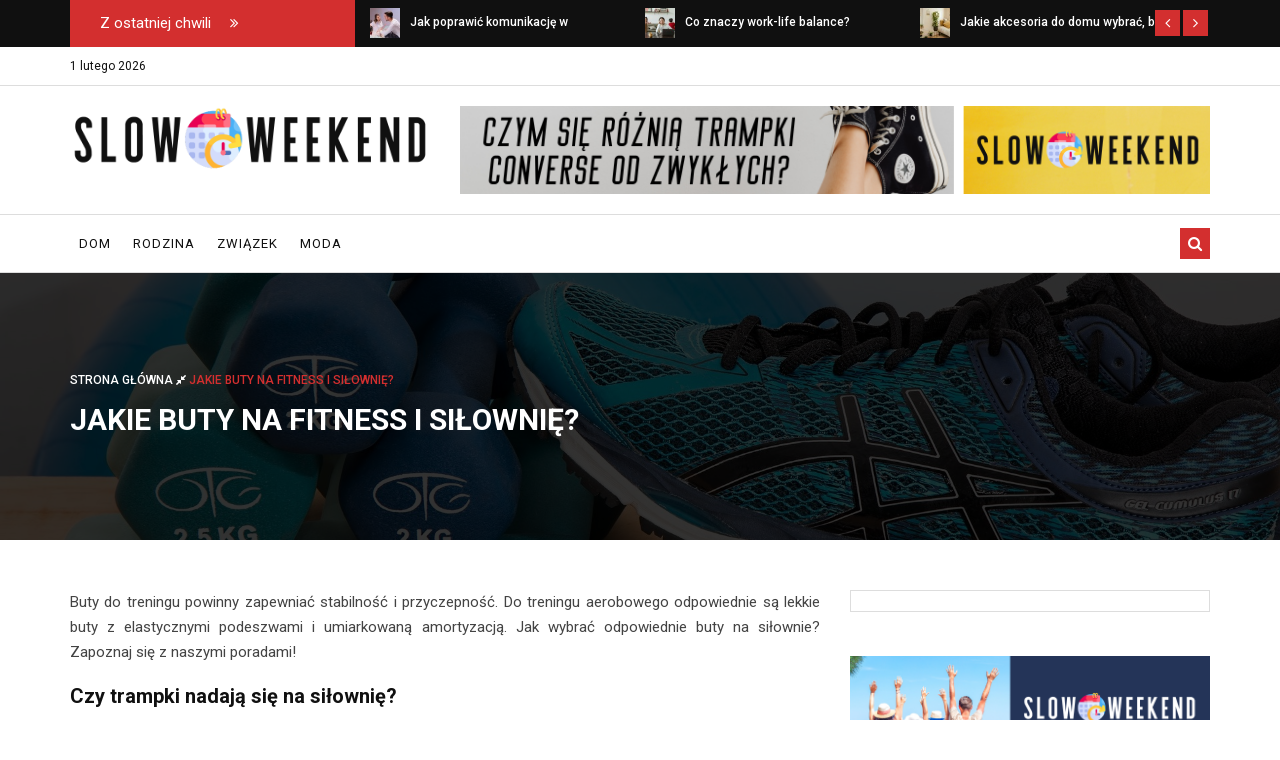

--- FILE ---
content_type: text/html; charset=utf-8
request_url: https://slowweekend.pl/moda/jakie-buty-na-fitness-i-silownie/hjse_vswg
body_size: 8466
content:
<!DOCTYPE html>
<html class="html" lang="pl">
<head>
  <meta charset="utf-8">
  <meta http-equiv="X-UA-Compatible" content="IE=edge">
  <meta name="viewport" content="width=device-width, initial-scale=1.0, maximum-scale=1.0, user-scalable=0">
  <title>Jakie buty na fitness i siłownię? - slowweekend.pl</title>
	<meta name="description" content="Buty do treningu powinny zapewniać stabilność i przyczepność. Do treningu aerobowego odpowiednie są lekkie buty z elastycznymi podeszwami i umiarkowaną amortyzacją. Jak...">
	<meta name="keywords" content="">

   <!-- CSS
   ================================================== -->

    <!-- bootstrap v3.3.6 css -->
    <link rel="stylesheet" href="/css/bootstrap.min.css">
    <!-- font-awesome css -->
    <link rel="stylesheet" href="/css/font-awesome.min.css">
    <!-- animate css -->
    <link rel="stylesheet" href="/css/animate.css">
    <!-- hover-min css -->
    <link rel="stylesheet" href="/css/hover-min.css">
      <!-- magnific-popup css -->
    <link rel="stylesheet" href="/css/magnific-popup.css">
    <!-- meanmenu css -->
    <link rel="stylesheet" href="/css/meanmenu.min.css">
    <!-- owl.carousel css -->
    <link rel="stylesheet" href="/css/owl.carousel.css">
    <!-- lightbox css -->
    <link href="/css/lightbox.min.css" rel="stylesheet">
    <!-- nivo slider CSS -->
    <link rel="stylesheet" href="/inc/custom-slider/css/nivo-slider.css" type="text/css" />
    <link rel="stylesheet" href="/inc/custom-slider/css/preview.css" type="text/css" media="screen" />
    <!-- style css -->
    <link rel="stylesheet" href="/css/style.css">
    <!-- responsive css -->
    <link rel="stylesheet" href="/css/responsive.css">
    <!-- modernizr js -->
    <script src="/js/modernizr-2.8.3.min.js"></script>

    <link rel="stylesheet" type="text/css" href="/vendor/fancybox/jquery.fancybox-1.3.7.css" media="screen" />

    
<link href="/form.css" rel="stylesheet" type="text/css">
<link rel="canonical" href="https://slowweekend.pl/moda/jakie-buty-na-fitness-i-silownie/hjse_vswg" />
<meta name="robots" content="index,follow" />



</head>
<body class="home">


    
    
    <!--Header area start here-->
    <header>

        
            <div class="ticker-top">
            <div class="container">
                <div class="row">
                    <div class="col-lg-12 col-md-12 col-sm-12 col-xs-12 padding-0">
                        <div class="wrapper">
                        <!-- News Slider -->
                            <div class="ticker marg-botm">
                                <div class="ticker-wrap">
                                    <!-- News Slider Title -->
                                    <div class="ticker-head up-case backg-colr col-md-3">Z ostatniej chwili <i class="fa fa-angle-double-right" aria-hidden="true"></i></div>
                                    <div class="tickers col-md-9">
                                        <div id="top-news-slider" class="owl-carousel ">
                                                                                                                                                <div class="item">
                                                        <a href="/zwiazek/jak-poprawic-komunikacje-w-malzenstwie/mjse_ommu"> <img src="/template-engine/60x60_jak-poprawic-komunikacje-w-malzenstwie-leeu.jpg" > <span>Jak poprawić komunikację w małżeństwie? </span>
                                                        </a>
                                                    </div>
                                                                                                    <div class="item">
                                                        <a href="/rodzina/co-znaczy-work-life-balance/vjse_nmmu"> <img src="/template-engine/60x60_co-znaczy-work-life-balance-keeu.jpg" > <span>Co znaczy work-life balance? </span>
                                                        </a>
                                                    </div>
                                                                                                    <div class="item">
                                                        <a href="/dom/jakie-akcesoria-do-domu-wybrac-by-wprowadzic-przytulny-klimat/yjse_ljvu"> <img src="/template-engine/60x60_jakie-akcesoria-do-domu-wybrac-by-wprowadzic-przytulny-klimat-jpdu.jpg" > <span>Jakie akcesoria do domu wybrać, by wprowadzić przytulny klimat? </span>
                                                        </a>
                                                    </div>
                                                                                                    <div class="item">
                                                        <a href="/rodzina/jak-spedzac-czas-z-rodzina-podczas-dlugich-zimowych-wieczorow/vjse_xjvu"> <img src="/template-engine/60x60_jak-spedzac-czas-z-rodzina-podczas-dlugich-zimowych-wieczorow-ipdu.jpg" > <span>Jak spędzać czas z rodziną podczas długich zimowych wieczorów? </span>
                                                        </a>
                                                    </div>
                                                                                                    <div class="item">
                                                        <a href="/moda/jak-wygladac-atrakcyjnie-w-zimowych-ubraniach/hjse_uxyu"> <img src="/template-engine/60x60_jak-wygladac-atrakcyjnie-w-zimowych-ubraniach-uicu.jpg" > <span>Jak wyglądać atrakcyjnie w zimowych ubraniach? </span>
                                                        </a>
                                                    </div>
                                                                                                    <div class="item">
                                                        <a href="/moda/jak-nosic-kardigan-zeby-nie-wygladac-staro/hjse_wxyu"> <img src="/template-engine/60x60_jak-nosic-kardigan-zeby-nie-wygladac-staro-vicu.jpg" > <span>Jak nosić kardigan, żeby nie wyglądać staro? </span>
                                                        </a>
                                                    </div>
                                                                                                                                   </div>
                                   </div>
                                </div>
                            </div>
                            <!-- End News Slider -->
                        </div>
                    </div>
                </div>
            </div>
        </div>
    
        <div class="header-top-area">
            <div class="container">
                <div class="row">
                    <div class="col-lg-8 col-md-8 col-sm-8 col-xs-12">
                        <div class="header-top-left">
                            <ul>
                                <li><span id="today2">1 lutego 2026</span></li>
                            </ul>
                        </div>
                    </div>
                    <div class="col-lg-4 col-md-4 col-sm-4 col-xs-12">
                        <div class="social-media-area">
                            <nav>
                                <ul>
                                   <!-- Facebook Icon Here -->
                                                                       <!-- Google Icon Here -->
                                                                        <!-- Twitter Icon Here -->
                                                                        <!-- Vimeo Icon Here -->
                                                                         <!-- Pinterest Icon Here -->
                                                                     </ul>
                            </nav>
                        </div>
                    </div>
                </div>
            </div>
        </div>

        <div class="header-middle-area">
            <div class="container">
                <div class="row">
                    
                    <div class=" col-lg-4 col-md-4  col-sm-12  col-xs-12">
                        <div class=" logo-area  ">
                            <a href="/"><img src="/template-engine/logo.png"></a>
                        </div>
                    </div>
                                         <div class="col-lg-8 col-md-8 col-sm-12 col-xs-12">
                          <div>
                              <div class="sidebar-slider-fade">
                                                                <a  href="https://slowweekend.pl/moda/czym-sie-roznia-trampki-converse-od-zwyklych/hjse_ddcj"  title="Czym się różnią trampki Converse od zwykłych?"  target="_blank" >
                                    <img src="/template-engine/d6a7af134530254f.png" alt="Czym się różnią trampki Converse od zwykłych?" />
                                </a>
                                                              </div>
                          </div>
                      </div>
                                      </div>
            </div>
        </div>

        <div class="header-bottom-area" id="sticky">
            <div class="container">
                <div class="row">
                    <div class="col-lg-10 col-md-10 col-sm-12 col-xs-12">
                        <div class="navbar-header">
                            <div class="col-sm-8 col-xs-8 padding-null">
                                <button class="navbar-toggle" type="button" data-toggle="collapse" data-target=".navbar-collapse">
                                <span class="sr-only">Przełącz menu</span>
                                <span class="icon-bar"></span>
                                <span class="icon-bar"></span>
                                <span class="icon-bar"></span>
                                </button>
                            </div>

                                    <div class="col-sm-4 col-xs-4 hidden-desktop text-right search">
                                        <form action="https://www.google.pl/search">
                                            <a href="#search-mobile" data-toggle="collapse" class="search-icon"><i class="fa fa-search" aria-hidden="true"></i></a>
                                            <div id="search-mobile" class="collapse search-box">
                                                <input type="text" class="form-control" placeholder="Szukaj...">
                                            </div>
                                            <input type="hidden" value="slowweekend.pl" name="as_sitesearch">
                                           </form>
                                    </div>

                        </div>
                        <div class="main-menu navbar-collapse collapse">
                            <nav>
                                <ul>


                                                                                          
                                                                          <li class="has">
                                                                              <a class="nav-link" href="/dom/yjse/" >Dom                                          </a>
                                                                                </li>

                                  
                                                                          <li class="has">
                                                                              <a class="nav-link" href="/rodzina/vjse/" >Rodzina                                          </a>
                                                                                </li>

                                  
                                                                          <li class="has">
                                                                              <a class="nav-link" href="/zwiazek/mjse/" >Związek                                          </a>
                                                                                </li>

                                  
                                                                          <li class="has">
                                                                              <a class="nav-link" href="/moda/hjse/" >Moda                                          </a>
                                                                                </li>

                                                                

                                

                                </ul>
                            </nav>
                        </div>
                    </div>
                    <div class="col-lg-2 col-md-2 col-sm-hidden col-xs-hidden text-right search hidden-mobile">
                        <form action="https://www.google.pl/search">
                            <a href="#search" data-toggle="collapse" class="search-icon"><i class="fa fa-search" aria-hidden="true"></i></a>
                            <div id="search" class="collapse search-box">
                                <input type="text" class="form-control" placeholder="Szukaj...">
                            </div>
                            <input type="hidden" value="slowweekend.pl" name="as_sitesearch">
                        </form>
                    </div>
                </div>
            </div>
        </div>

        
    </header>


    
            
    <div class="inner-page-header">
        <div class="banner">
            <img src="/template-engine/1920x401_jakie-buty-na-fitness-i-silownie-dtvq.jpg" >
        </div>
        <div class="banner-text">
            <div class="container">
                <div class="row">
                    <div class="col-lg-12 col-md-12 col-sm-12 col-xs-12">
                        <div class="header-page-locator">
                            <ul>
                                <li><a href="/">Strona główna <i class="fa fa-compress" aria-hidden="true"></i> </a> Jakie buty na fitness i siłownię? </li>
                            </ul>
                        </div>
                        <div class="header-page-title">
                            <h1>Jakie buty na fitness i siłownię?</h1>

                        </div>

                         
                    </div>
                </div>
            </div>
        </div>
    </div>

   <div class="container">
      <div class="row">
         <div class="col-lg-8 col-md-8 col-sm-12 col-xs-12">
            <div class="single-blog-page-area">
               <div class="row">
                  <div class="col-lg-12 col-md-12 col-sm-12 col-xs-12">
                     
                     <p style="text-align:justify">Buty do treningu powinny zapewniać stabilność i przyczepność. Do treningu aerobowego odpowiednie są lekkie buty z elastycznymi podeszwami i umiarkowaną amortyzacją. Jak wybrać odpowiednie buty na siłownie? Zapoznaj się z naszymi poradami!</p>

<h2>Czy trampki nadają się na siłownię?</h2>

<p style="text-align:justify">Nawet jeśli ćwiczysz tylko na bieżni, proste buty do biegania nie nadają się do ćwiczeń na siłowni. <b>Buty na siłownie </b>wykonane są z materiałów naturalnych i sztucznych. Trampki fitness sprawią, że będziesz lżejszy, bez utraty funkcjonalności obuwia. Górna część powinna się uginać, nie krępować ruchów, ale jednocześnie zapewniać dobre podparcie stopy.</p>

<p style="text-align:justify">Do obuwia sportowego stosuje się poliester o specjalnym splocie. Buty te przepuszczają powietrze i pozwalają stopie &bdquo;oddychać&rdquo;, zapewniając jednocześnie wystarczające wsparcie.<b> Buty na siłownie</b> wykonane ze skóry naturalnej nadają się do ćwiczeń gimnastycznych, zwłaszcza aerobiku tanecznego, a także do ćwiczeń siłowych. Te buty są elastyczne i dobrze trzymają swój kształt. Trampki wykonane ze skóry syntetycznej są miękkie, elastyczne, zachowują swój kształt i wytrzymują duże obciążenia. Są świetne do treningu fitness i trójboju siłowego.</p>

<h2>Czy buty do biegania nadają się na siłownię?</h2>

<p style="text-align:justify">Pod obciążeniem o dowolnej intensywności stopa powinna zawsze &bdquo;oddychać&rdquo;. Trampki do aktywności w pomieszczeniach wyposażone są w dodatkowe wstawki wykonane z siateczki lub materiału tekstylnego. Materiał wierzchni powinien dobrze odprowadzać wilgoć. Wielu producentów oferuje <b>buty na siłownie </b>z okrągłą &bdquo;wentylacją&rdquo;. Są droższe, ale są najlepszą opcją do treningu w pomieszczeniu.</p>

<p style="text-align:justify">Na siłowni nie potrzebujesz dodatkowych ciężkich &bdquo;podkładek&rdquo; na stopy. Nawet do biegania buty z ciężką, dobrze amortyzującą podeszwą przydadzą się jedynie osobom początkującym, gdy nie masz jeszcze wyrobionej prawidłowej techniki biegania.</p>

<p style="text-align:justify">Buty do zajęć powinny mieć wagę w przedziale 200&ndash;300 g. Nowoczesne materiały, z których wykonane są buty sportowe, są dość lekkie. Zatem wysoka waga w tym przypadku jest oznaką niskiej jakości.</p>

<p style="text-align: center;"><img alt="Buty na siłownię" src="/template-engine/buty-na-silownie-bvol.jpg" style="width: 680px; height: 510px;" /></p>

<h2>Czy trampki nadają się na siłownię?</h2>

<p style="text-align:justify">Trampki zapinane na rzep nadają się wyłącznie do chodzenia. Do ćwiczeń na siłowni wybierz sznurowane tenisówki. Sznurowadła umożliwiają regulację dopasowania (zwłaszcza gdy są płaskie) i zapewniają lepsze wsparcie stopy. Podczas treningu siłowego pozwoli ci to lepiej utrzymać równowagę, a podczas ćwiczeń cardio i fitness stabilnie umocuje <b>buty na siłownie </b>na stopie.</p>

<p style="text-align:justify">Podczas podnoszenia ciężarów i ćwiczeń cardio zwiększa się obciążenie stopy, które można zmniejszyć dzięki niestandardowym wkładkom. Trampki do tańca, tai-bo, step aerobiku i innych rodzajów ćwiczeń aerobowych powinny być elastyczne, z amortyzującą podeszwą, dobrze się zginać i wspierać stopę, ale nie krępować ruchów.</p>

<p style="text-align:justify">W przypadku treningu siłowego ważne jest takie unieruchomienie stopy, aby ta nie &bdquo;chodziła&rdquo; w bucie. Podeszwa powinna prawidłowo rozkładać obciążenie od pięty do palców podczas wykonywania przysiadów i pchnięć. Elastyczny przód zapewnia pełną swobodę ruchów podczas treningu. Podparcie łuku zapewnia zaś stabilizację i wsparcie stopy.</p>
                     <div class="share-section">
                        <div class="row">
                           <div class="col-lg-6 col-md-6 col-sm-6 col-xs-12 life-style">
                              <span class="date">
                                 <i class="fa fa-calendar-check-o" aria-hidden="true"></i> 23 lutego 2024                              </span>
                           </div>

                           
                           <div class="col-lg-6 col-md-6 col-sm-6 col-xs-12">
                              <ul class="share-link">
                                 <li class="hvr-bounce-to-right"><a  href="#"> Tagi:</a></li>
                                 
                              </ul>
                           </div>
                        </div>
                     </div>
                     <div class="share-section share-section2">
                        <div class="row">
                           <div class="col-lg-6 col-md-6 col-sm-6 col-xs-12">
                              <span> Udostępnij: </span>
                           </div>
                           <div class="col-lg-6 col-md-6 col-sm-6 col-xs-12">
                              <ul class="share-link">
                                  <div id="fb-root"></div>
                                                                     <li class="hvr-bounce-to-right">
                                       <a href="https://www.facebook.com/share.php?u=slowweekend.pl/moda/jakie-buty-na-fitness-i-silownie/hjse_vswg" rel="nofollow" target="_blank"> <i class="fa fa-facebook" aria-hidden="true"></i>Facebook</a>
                                    </li>
                                 
                                                                  <li class="hvr-bounce-to-right">
                                    <a data-show-count="false" href="https://twitter.com/intent/tweet?text=Jakie buty na fitness i siłownię?-slowweekend.pl/moda/jakie-buty-na-fitness-i-silownie/hjse_vswg&ref_src=twsrc%5Etfw" rel="nofollow" target="blank"><i class="fa fa-twitter" aria-hidden="true"></i> Twitter</a>
                                 </li>
                                                                                                   <li class="hvr-bounce-to-right">
                                    <a data-action="share" data-annotation="none" href="https://plus.google.com/share?url=slowweekend.pl/moda/jakie-buty-na-fitness-i-silownie/hjse_vswg" rel="nofollow" target="blank"><i class="fa fa-google" aria-hidden="true"></i> Google</a>
                                 </li>
                                 

                              </ul>
                           </div>
                        </div>
                     </div>

                     
                     <div class="like-section mt-20">
                        <h3 class="title-bg">Zobacz również</h3>
                        <div class="row">
                                                      <div class="col-lg-4 col-md-4 col-sm-4 col-xs-12">
                              <div class="popular-post-img">
                                 <a href="/moda/jak-wygladac-atrakcyjnie-w-zimowych-ubraniach/hjse_uxyu"><img src="/template-engine/243x145_jak-wygladac-atrakcyjnie-w-zimowych-ubraniach-uicu.jpg"></a>
                              </div>
                              <h3>
                              <a href="/moda/jak-wygladac-atrakcyjnie-w-zimowych-ubraniach/hjse_uxyu">Jak wyglądać atrakcyjnie w zimowych ubraniach?</a>
                              </h3>
                              <span class="date"><i class="fa fa-calendar-check-o" aria-hidden="true"></i>27 listopada 2025</span>
                           </div>
                                                      <div class="col-lg-4 col-md-4 col-sm-4 col-xs-12">
                              <div class="popular-post-img">
                                 <a href="/moda/jak-nosic-kardigan-zeby-nie-wygladac-staro/hjse_wxyu"><img src="/template-engine/243x145_jak-nosic-kardigan-zeby-nie-wygladac-staro-vicu.jpg"></a>
                              </div>
                              <h3>
                              <a href="/moda/jak-nosic-kardigan-zeby-nie-wygladac-staro/hjse_wxyu">Jak nosić kardigan, żeby nie wyglądać staro?</a>
                              </h3>
                              <span class="date"><i class="fa fa-calendar-check-o" aria-hidden="true"></i>10 listopada 2025</span>
                           </div>
                                                      <div class="col-lg-4 col-md-4 col-sm-4 col-xs-12">
                              <div class="popular-post-img">
                                 <a href="/moda/swetry-na-jesien-ktore-fasony-wybierac-jesienia/hjse_wrbu"><img src="/template-engine/243x145_swetry-na-jesien-ktore-fasony-wybierac-jesienia-vmau.jpg"></a>
                              </div>
                              <h3>
                              <a href="/moda/swetry-na-jesien-ktore-fasony-wybierac-jesienia/hjse_wrbu">Swetry na jesień — które fasony wybierać jesienią?</a>
                              </h3>
                              <span class="date"><i class="fa fa-calendar-check-o" aria-hidden="true"></i>23 października 2025</span>
                           </div>
                                                   </div>
                     </div>
                                                               <div class="author-comment">
                      <h3 class="title-bg">Komentarze <span>(0)</span></h3>
                      <ul>
                                              </ul>
                      <a class="article_btn_send"  href="#" data-comment-aid="vswg" >Zostaw komentarz</a>
                  </div>
                                    </div>
               </div>
            </div>
         </div>
         <div class="col-lg-4 col-md-4 col-sm-12 col-xs-12 mt-50">
            <div class="paddimg-left-none sidebar-latest">
  <!--Like Box Start Here -->
  <div class="like-box">
    <ul>
                      </ul>


  </div>
  <!--Like Box End Here -->
  <!--Add Start Here -->
    <div class="add-section">
      <div class="sidebar-slider-fade">
                    <a  href="https://slowweekend.pl/rodzina/czy-beda-nowe-bony-turystyczne-dla-dzieci/vjse_pacj"  title="Czy będą nowe bony turystyczne dla dzieci?"  target="_blank" >
            <img src="/template-engine/adc2cf3c85e9c33e.png" alt="Czy będą nowe bony turystyczne dla dzieci?" />
          </a>
                </div>
  </div>



      <div class="sidebar popular mt-20">
      <h3 class="title-bg">Popularne wiadomości</h3>
      <ul>
        <li>

                                                              <a href="/dom/yjse/" class="category-btn hvr-bounce-to-right">Dom</a>
                                  <div class="post-image"><img src="/template-engine/370x300_czy-dracena-nadaje-sie-do-sypialni-xxzp.jpg"></div>
          <div class="content">
            <h4>
            <a href="/dom/czy-dracena-nadaje-sie-do-sypialni/yjse_aacj">Czy dracena nadaje się do sypialni?</a>
            </h4>
            <span class="date">
              <i class="fa fa-calendar-check-o" aria-hidden="true"></i> 1 lipca 2023            </span>
          </div>
                </li>

      </ul>
    </div>
    <div class="hot-news popular-related">
      <ul class="news-post">
                  <li>
            <div class="row">
              <div class="col-lg-12 col-md-12 col-sm-12 col-xs-12 content">
                <div class="item-post">
                  <div class="row">
                    <div class="col-lg-4 col-md-4 col-sm-12 col-xs-3 paddimg-right-none">
                      <a href="/dom/czy-dracena-nadaje-sie-do-sypialni/yjse_aacj">
                        <img src="/template-engine/130x103_czy-przystojny-mezczyzna-musi-byc-wysoki-jszp.jpg">
                      </a>
                    </div>
                    <div class="col-lg-8 col-md-8 col-sm-12 col-xs-9">
                      <h4><a href="/zwiazek/czy-przystojny-mezczyzna-musi-byc-wysoki/mjse_lzcj"> Czy przystojny mężczyzna musi być wysoki?</a></h4>
                      <span class="date"><i class="fa fa-calendar-check-o" aria-hidden="true"></i> 1 lipca 2023</span>
                    </div>
                  </div>
                </div>
              </div>
            </div>
          </li>
                  <li>
            <div class="row">
              <div class="col-lg-12 col-md-12 col-sm-12 col-xs-12 content">
                <div class="item-post">
                  <div class="row">
                    <div class="col-lg-4 col-md-4 col-sm-12 col-xs-3 paddimg-right-none">
                      <a href="/dom/czy-dracena-nadaje-sie-do-sypialni/yjse_aacj">
                        <img src="/template-engine/130x103_czy-timberland-to-dobra-marka-tqzp.jpg">
                      </a>
                    </div>
                    <div class="col-lg-8 col-md-8 col-sm-12 col-xs-9">
                      <h4><a href="/moda/czy-timberland-to-dobra-marka/hjse_sgcj"> Czy Timberland to dobra marka?</a></h4>
                      <span class="date"><i class="fa fa-calendar-check-o" aria-hidden="true"></i> 1 lipca 2023</span>
                    </div>
                  </div>
                </div>
              </div>
            </div>
          </li>
                  <li>
            <div class="row">
              <div class="col-lg-12 col-md-12 col-sm-12 col-xs-12 content">
                <div class="item-post">
                  <div class="row">
                    <div class="col-lg-4 col-md-4 col-sm-12 col-xs-3 paddimg-right-none">
                      <a href="/dom/czy-dracena-nadaje-sie-do-sypialni/yjse_aacj">
                        <img src="/template-engine/130x103_jak-ubrac-sie-do-szpitala-na-porod-uszp.jpg">
                      </a>
                    </div>
                    <div class="col-lg-8 col-md-8 col-sm-12 col-xs-9">
                      <h4><a href="/zwiazek/jak-ubrac-sie-do-szpitala-na-porod/mjse_uzcj"> Jak ubrać się do szpitala na poród?</a></h4>
                      <span class="date"><i class="fa fa-calendar-check-o" aria-hidden="true"></i> 1 lipca 2023</span>
                    </div>
                  </div>
                </div>
              </div>
            </div>
          </li>
                  <li>
            <div class="row">
              <div class="col-lg-12 col-md-12 col-sm-12 col-xs-12 content">
                <div class="item-post">
                  <div class="row">
                    <div class="col-lg-4 col-md-4 col-sm-12 col-xs-3 paddimg-right-none">
                      <a href="/dom/czy-dracena-nadaje-sie-do-sypialni/yjse_aacj">
                        <img src="/template-engine/130x103_jak-dbac-o-kwiat-zamiokulkas-cyzp.jpg">
                      </a>
                    </div>
                    <div class="col-lg-8 col-md-8 col-sm-12 col-xs-9">
                      <h4><a href="/dom/jak-dbac-o-kwiat-zamiokulkas/yjse_ykcj"> Jak dbać o kwiat zamiokulkas?</a></h4>
                      <span class="date"><i class="fa fa-calendar-check-o" aria-hidden="true"></i> 1 lipca 2023</span>
                    </div>
                  </div>
                </div>
              </div>
            </div>
          </li>
                  <li>
            <div class="row">
              <div class="col-lg-12 col-md-12 col-sm-12 col-xs-12 content">
                <div class="item-post">
                  <div class="row">
                    <div class="col-lg-4 col-md-4 col-sm-12 col-xs-3 paddimg-right-none">
                      <a href="/dom/czy-dracena-nadaje-sie-do-sypialni/yjse_aacj">
                        <img src="/template-engine/130x103_jak-odroznic-oryginalne-vansy-od-podrobek-uqzp.jpg">
                      </a>
                    </div>
                    <div class="col-lg-8 col-md-8 col-sm-12 col-xs-9">
                      <h4><a href="/moda/jak-odroznic-oryginalne-vansy-od-podrobek/hjse_ugcj"> Jak odróżnić oryginalne vansy od podróbek?</a></h4>
                      <span class="date"><i class="fa fa-calendar-check-o" aria-hidden="true"></i> 1 lipca 2023</span>
                    </div>
                  </div>
                </div>
              </div>
            </div>
          </li>
        
      </ul>
    </div>
   
</div>


<div class="paddimg-left-none  mt-20">


  
  <h3 class="title-bg featured-title">Nowości</h3>
  <div class="sidebar">
    <ul>
                  <li>
                                                              <a href="/zwiazek/mjse/" class="category-btn hvr-bounce-to-right">Związek</a>
                                        <div class="post-image"><img src="/template-engine/370x300_jak-poprawic-komunikacje-w-malzenstwie-leeu.jpg"></div>
            <div class="content">
              <h4>
              <a href="/zwiazek/jak-poprawic-komunikacje-w-malzenstwie/mjse_ommu">Jak poprawić komunikację w małżeństwie?</a>
              </h4>
              <span class="date">
                <i class="fa fa-calendar-check-o" aria-hidden="true"></i> 23 stycznia 2026              </span>
            </div>
          </li>
                  <li>
                                                              <a href="/rodzina/vjse/" class="category-btn hvr-bounce-to-right">Rodzina</a>
                                        <div class="post-image"><img src="/template-engine/370x300_co-znaczy-work-life-balance-keeu.jpg"></div>
            <div class="content">
              <h4>
              <a href="/rodzina/co-znaczy-work-life-balance/vjse_nmmu">Co znaczy work-life balance?</a>
              </h4>
              <span class="date">
                <i class="fa fa-calendar-check-o" aria-hidden="true"></i> 10 stycznia 2026              </span>
            </div>
          </li>
                  <li>
                                                              <a href="/dom/yjse/" class="category-btn hvr-bounce-to-right">Dom</a>
                                        <div class="post-image"><img src="/template-engine/370x300_jakie-akcesoria-do-domu-wybrac-by-wprowadzic-przytulny-klimat-jpdu.jpg"></div>
            <div class="content">
              <h4>
              <a href="/dom/jakie-akcesoria-do-domu-wybrac-by-wprowadzic-przytulny-klimat/yjse_ljvu">Jakie akcesoria do domu wybrać, by wprowadzić przytulny klimat?</a>
              </h4>
              <span class="date">
                <i class="fa fa-calendar-check-o" aria-hidden="true"></i> 23 grudnia 2025              </span>
            </div>
          </li>
            </ul>

      </div>


 
  
      <div class="sidebar">
      <div class="categories-home separator-large3">
        <h3 class="title-bg">Sekcje serwisu</h3>
        <ul>
                                    <li><a href="/dom/yjse/"> <i class="fa fa-angle-right" aria-hidden="true"></i> Dom <span>53</span></a></li>
                          <li><a href="/rodzina/vjse/"> <i class="fa fa-angle-right" aria-hidden="true"></i> Rodzina <span>35</span></a></li>
                          <li><a href="/zwiazek/mjse/"> <i class="fa fa-angle-right" aria-hidden="true"></i> Związek <span>34</span></a></li>
                          <li><a href="/moda/hjse/"> <i class="fa fa-angle-right" aria-hidden="true"></i> Moda <span>67</span></a></li>
                              </ul>
      </div>
        </div>

  <div class="sidebar">
            <div class="add-section add-section2  mt-20">
          <div class="sidebar-slider-fade">
                            <a  href="https://slowweekend.pl/zwiazek/co-zalicza-sie-do-przemocy-domowej/mjse_prbg"  title="Co zalicza się do przemocy domowej?"  target="_blank" >
                <img src="/template-engine/48f2e2e326c3c1c9.png" alt="Co zalicza się do przemocy domowej?" />
              </a>
                        </div>
      </div>
  </div>
</div>

         </div>
    </div>
 </div>

    
    
    


    <footer>
        <div class="footer-top-area">
            <div class="container">
                <div class="row">
                    <!-- Footer About Section Start Here -->
                    <div class="col-lg-4 col-md-4 col-sm-4 col-xs-12">
                        <div class="single-footer footer-one">
                            <h3>Nasz portal</h3>
                            <div class="footer-logo"><img src="/template-engine/kolumna-1-logo.png"></div>
                             <p style="text-align: justify;">Zapraszamy na naszego bloga Slow Weekend, który poświęcony jest tematyce domu, rodziny, związków i mody. Znajdziesz u nas inspirujące artykuły dotyczące urządzania wnętrz, rad dotyczących życia rodzinnego, cennych wskazówek na temat utrzymania zdrowych relacji oraz najnowszych trendów w modzie. Niezależnie od tego, czy interesują Cię aranżacje wnętrz, porady parentingowe czy stylizacje ubrań, nasza strona to miejsce, gdzie znajdziesz pełen wachlarz informacji, które pomogą Ci czerpać radość i inspirację z każdego aspektu Twojego życia.</p>
                            <p>Zapraszamy!</p>
                            <div class="footer-social-media-area">
                                <nav>
                                    <ul>
                                        <!-- Facebook Icon Here -->
                                                                               <!-- Google Icon Here -->
                                                                                <!-- Twitter Icon Here -->
                                                                                <!-- Vimeo Icon Here -->
                                                                                 <!-- Pinterest Icon Here -->
                                                                             </ul>
                                </nav>
                            </div>
                        </div>
                    </div>
                    <!-- Footer About Section End Here -->

                                        <!-- Footer Popular Post Section Start Here -->
                    <div class="col-lg-4 col-md-4 col-sm-4 col-xs-12">
                        <div class="single-footer footer-two">
                            <h3>Często odwiedzane</h3>
                            <nav>
                                <ul>
                                                                        <li>
                                        <div class="col-lg-5 col-md-5 col-sm-5 col-xs-4">
                                            <a href="/dom/czy-dracena-nadaje-sie-do-sypialni/yjse_aacj"><img src="/template-engine/140x85_czy-dracena-nadaje-sie-do-sypialni-xxzp.jpg"></a>
                                        </div>
                                        <div class="col-lg-7 col-md-7 col-sm-7 col-xs-8">
                                            <p><a href="/dom/czy-dracena-nadaje-sie-do-sypialni/yjse_aacj">Czy dracena nadaje się do sypialni?</a></p>
                                            <span><i class="fa fa-calendar-check-o" aria-hidden="true"> </i>1 lipca 2023</span>
                                        </div>
                                    </li>
                                                                        <li>
                                        <div class="col-lg-5 col-md-5 col-sm-5 col-xs-4">
                                            <a href="/zwiazek/czy-przystojny-mezczyzna-musi-byc-wysoki/mjse_lzcj"><img src="/template-engine/140x85_czy-przystojny-mezczyzna-musi-byc-wysoki-jszp.jpg"></a>
                                        </div>
                                        <div class="col-lg-7 col-md-7 col-sm-7 col-xs-8">
                                            <p><a href="/zwiazek/czy-przystojny-mezczyzna-musi-byc-wysoki/mjse_lzcj">Czy przystojny mężczyzna musi być wysoki?</a></p>
                                            <span><i class="fa fa-calendar-check-o" aria-hidden="true"> </i>2 lipca 2023</span>
                                        </div>
                                    </li>
                                                                        <li>
                                        <div class="col-lg-5 col-md-5 col-sm-5 col-xs-4">
                                            <a href="/moda/czy-timberland-to-dobra-marka/hjse_sgcj"><img src="/template-engine/140x85_czy-timberland-to-dobra-marka-tqzp.jpg"></a>
                                        </div>
                                        <div class="col-lg-7 col-md-7 col-sm-7 col-xs-8">
                                            <p><a href="/moda/czy-timberland-to-dobra-marka/hjse_sgcj">Czy Timberland to dobra marka?</a></p>
                                            <span><i class="fa fa-calendar-check-o" aria-hidden="true"> </i>3 lipca 2023</span>
                                        </div>
                                    </li>
                                                                    </ul>
                            </nav>
                        </div>
                    </div>
                    <!-- Footer Popular Post Section End Here -->
                                                              <!-- Footer From Flickr Section Start Here -->
                    <div class="col-lg-4 col-md-4 col-sm-4 col-xs-12">
                        <div class="single-footer footer-three">
                            <h3>Najnowsze publikacje</h3>
                            <ul>
                                                                <li>
                                    <a href="/zwiazek/jak-poprawic-komunikacje-w-malzenstwie/mjse_ommu"><img src="/template-engine/85x70_jak-poprawic-komunikacje-w-malzenstwie-leeu.jpg"></a>
                                </li>
                                                                <li>
                                    <a href="/rodzina/co-znaczy-work-life-balance/vjse_nmmu"><img src="/template-engine/85x70_co-znaczy-work-life-balance-keeu.jpg"></a>
                                </li>
                                                                <li>
                                    <a href="/dom/jakie-akcesoria-do-domu-wybrac-by-wprowadzic-przytulny-klimat/yjse_ljvu"><img src="/template-engine/85x70_jakie-akcesoria-do-domu-wybrac-by-wprowadzic-przytulny-klimat-jpdu.jpg"></a>
                                </li>
                                                                <li>
                                    <a href="/rodzina/jak-spedzac-czas-z-rodzina-podczas-dlugich-zimowych-wieczorow/vjse_xjvu"><img src="/template-engine/85x70_jak-spedzac-czas-z-rodzina-podczas-dlugich-zimowych-wieczorow-ipdu.jpg"></a>
                                </li>
                                                                <li>
                                    <a href="/moda/jak-wygladac-atrakcyjnie-w-zimowych-ubraniach/hjse_uxyu"><img src="/template-engine/85x70_jak-wygladac-atrakcyjnie-w-zimowych-ubraniach-uicu.jpg"></a>
                                </li>
                                                                <li>
                                    <a href="/moda/jak-nosic-kardigan-zeby-nie-wygladac-staro/hjse_wxyu"><img src="/template-engine/85x70_jak-nosic-kardigan-zeby-nie-wygladac-staro-vicu.jpg"></a>
                                </li>
                                                                <li>
                                    <a href="/moda/swetry-na-jesien-ktore-fasony-wybierac-jesienia/hjse_wrbu"><img src="/template-engine/85x70_swetry-na-jesien-ktore-fasony-wybierac-jesienia-vmau.jpg"></a>
                                </li>
                                                                <li>
                                    <a href="/moda/jak-stylizowac-kurtke-jeansowa-z-ociepleniem-w-sezonie-przejsciowym/hjse_irbu"><img src="/template-engine/85x70_jak-stylizowac-kurtke-jeansowa-z-ociepleniem-w-sezonie-przejsciowym-wmau.jpg"></a>
                                </li>
                                                                <li>
                                    <a href="/moda/jak-zestawic-tweedowy-plaszcz-w-stylu-peaky-blinders-na-jesien/hjse_vvcs"><img src="/template-engine/85x70_jak-zestawic-tweedowy-plaszcz-w-stylu-peaky-blinders-na-jesien-ddzt.jpg"></a>
                                </li>
                                                                <li>
                                    <a href="/moda/czy-kurtki-typu-bomber-damskie-nadal-beda-modne-w-2025-roku/hjse_yvcs"><img src="/template-engine/85x70_czy-kurtki-typu-bomber-damskie-nadal-beda-modne-w-2025-roku-cdzt.jpg"></a>
                                </li>
                                                                <li>
                                    <a href="/jak-nosic-ubrania-oversize-latem/b_sgas"><img src="/template-engine/85x70_jak-nosic-ubrania-oversize-latem-tqxt.jpg"></a>
                                </li>
                                                                <li>
                                    <a href="/moda/czy-spodnice-sa-dobre-na-lato-jaka-wybrac/hjse_unas"><img src="/template-engine/85x70_czy-spodnice-sa-dobre-na-lato-jaka-wybrac-ukxt.jpg"></a>
                                </li>
                                                            </ul>
                        </div>
                    </div>
                    <!-- Footer From Flickr Section End Here -->
                </div>
            </div>
        </div>
        <!-- Footer Copyright Area Start Here -->
        <div class="footer-bottom-area">
            <div class="container">
                <div class="row">
                    <div class="col-lg-12 col-md-12 col-sm-12 col-xs-12">
                        <div class="footer-bottom">
                            <p>© Copyrights slowweekend.pl | Wszelkie Prawa Zastrzeżone.</p>
                        </div>
                    </div>
                </div>
            </div>
        </div>
        <!-- Footer Copyright Area End Here -->
    </footer>

    <!-- Start scrollUp  -->
    <div id="return-to-top">
        <span>Top</span>
    </div>
    <!-- End scrollUp  -->


   <!-- all js here -->
    <script src="/js/jquery.min.js"></script>
   <!-- jquery-ui js -->
    <script src="/js/jquery-ui.min.js"></script>
    <!-- bootstrap js -->
    <script src="/js/bootstrap.min.js"></script>
    <!-- meanmenu js -->
    <script src="/js/jquery.meanmenu.js"></script>
    <!-- wow js -->
    <script src="/js/wow.min.js"></script>
  <!-- owl.carousel js -->
    <script src="/js/owl.carousel.min.js"></script>
    <!-- magnific-popup js -->
    <script src="/js/jquery.magnific-popup.js"></script>

    <!-- jquery.counterup js -->
    <script src="/js/jquery.counterup.min.js"></script>
    <script src="/js/waypoints.min.js"></script>
    <!-- jquery light box -->
    <script src="/js/lightbox.min.js"></script>
    <!-- Nivo slider js -->
    <script src="/inc/custom-slider/js/jquery.nivo.slider.js" type="text/javascript"></script>
    <script src="/inc/custom-slider/home.js" type="text/javascript"></script>
    <!-- main js -->
    <script src="/js/main.js"></script>

    

    <script type="text/javascript" src="/vendor/fancybox/jquery.fancybox-1.3.7.min.js"></script>

     

    <script>
    jQuery(function($) {
        $('.sidebar-slider-fade').each(function(){
            var $this = $(this),
                list = $this['find']('a'),
                change = function(){
                    var next = list.filter('.active').next();
                    if(!next.length)
                        next = list.first();

                    list.removeClass('active');
                    next.addClass('active');
                    setTimeout(change, 6000);
                };
            change();
        });
    });
    jQuery(function($){
	    var gallery = $('img[rel="gallery"]'),
	    items = [],
	    data = [];

	    gallery.each(function(){
		    var $this = $(this);
		    items.push(this.src);
		    data.push({
		    href: String(this.src).replace(/\/(?=[^\/]+$)/, '/full-'),
		    title: $this['attr']('title')||$this.attr('alt')
		    });
		    }).css('cursor', 'pointer').click(function(event){
		    event.preventDefault();

		    $.fancybox(data, {
		    'cyclic'            : true,
		    'centerOnScroll'    : true,
		    'padding'           : 3,
		    'titlePosition'     : 'over',
		    'type'              : 'image',
		    'index'             : items.indexOf(this.src)
		    });
	    });
    });
    </script>
    
<script type="text/javascript" src="/form.tools.js"></script>
<script type="text/javascript" src="/form.js"></script>
<script type="application/ld+json">[{"@context":"http:\/\/schema.org","@type":"Article","headline":"Jakie buty na fitness i siłownię?","url":"https:\/\/slowweekend.pl\/moda\/jakie-buty-na-fitness-i-silownie\/hjse_vswg","datePublished":"2024-02-23","dateModified":"2024-02-23","mainEntityOfPage":"https:\/\/slowweekend.pl\/moda\/jakie-buty-na-fitness-i-silownie\/hjse_vswg","image":"https:\/\/slowweekend.pl\/template-engine\/243x145_jakie-buty-na-fitness-i-silownie-dtvq.jpg","publisher":{"@type":"Organization","name":"slowweekend.pl","url":"https:\/\/slowweekend.pl","logo":"https:\/\/slowweekend.pl\/template-engine\/logo.png"},"description":"Buty do treningu powinny zapewniać stabilność i przyczepność. Do treningu aerobowego odpowiednie są lekkie buty z elastycznymi podeszwami i umiarkowaną amortyzacją. Jak..."},{"@context":"http:\/\/schema.org","@type":"BreadcrumbList","itemListElement":[{"@type":"ListItem","position":1,"name":"Strona główna","item":"https:\/\/slowweekend.pl"},{"@type":"ListItem","position":2,"name":"Moda","item":"https:\/\/slowweekend.pl\/moda\/hjse\/"},{"@type":"ListItem","position":3,"name":"Jakie buty na fitness i siłownię?","item":"https:\/\/slowweekend.pl\/moda\/jakie-buty-na-fitness-i-silownie\/hjse_vswg"}]}]</script>
</body>
</html>


--- FILE ---
content_type: text/css;charset=UTF-8
request_url: https://slowweekend.pl/form.css
body_size: 1746
content:
#formWrapper,
#formWrapper div,
#formWrapper p,
#formWrapper span,
#formWrapper strong,
#formWrapper label,
#formWrapper h6,
#formWrapper a,
#formWrapper sup,
#formPopupHandler,
#formOverlay,
#formWrapper input,
#formWrapper textarea
{
	display: block;
	float: none;
	font-family: Arial, sans-serif;
	line-height: 1.3em;
	font-size: 14px;
	font-weight: normal;
	font-style: normal;
	padding: 0px;
	margin: 0px;
	border: 0px;
	background: transparent;
	color: #000;
	outline: 0px none;
	min-height: 0px;
	max-height: none;
	min-width: 0px;
	max-width: none;
	-webkit-box-sizing: border-box;
	   -moz-box-sizing: border-box;
	        box-sizing: border-box;
	position: static;
	top: auto;
	left: auto;
	bottom: auto;
	right: auto;
}

#formWrapper.formPopup,
#formWrapper.formComment {
	padding: 30px;
	margin: 0px;

	position: absolute;
	position: fixed;
	top: -1000px;
	left: 45%;
	z-index: 2000000000;

	width: 90%;
	max-width: 500px;
	min-height: 100px;

	display: block;

	background: #f9f9f9;
	color: #777b83;

	border: 1px solid #ccc;

    -webkit-border-radius: 4px;
	-moz-border-radius: 4px;
	border-radius: 4px;

	text-align: left;
}
body #formOverlay {
	position: absolute;
	position: fixed;
	top: 0px;
	left: 0px;
	z-index: 1999999999;

	width: 100%;
	height: 100%;

	display: block;

	background: rgb(0, 0, 0) transparent;
	background: rgba(0, 0, 0, 0.75);
	filter:progid:DXImageTransform.Microsoft.gradient(startColorstr=#99000000, endColorstr=#99000000);
	-ms-filter: "progid:DXImageTransform.Microsoft.gradient(startColorstr=#99000000, endColorstr=#99000000)";
}
#formWrapper.formComment {
	z-index: 2100000000;
}
body #formOverlay.formCommentOverlay {
	z-index: 2099999999;
}

#formWrapper.formWidget {
	padding: 10px;
	margin: 0px;

	position: absolute;
	position: fixed;
	top: 40px;
	z-index: 2000000000;

	width: 350px;
	min-height: 100px;

	display: block;

	background: #fff;
	color: #000;

	border: 1px solid #ccc;

	border-left: 0px;
	left: -350px;
	-webkit-border-bottom-right-radius: 4px;
	    -moz-border-radius-bottomright: 4px;
	        border-bottom-right-radius: 4px;

	text-align: left;
}
#formWrapper #formWidgetHandler {
	position: absolute;
	padding: 15px 0px;

	width: 41px;
	min-height: 20px;

	background: #fff;
	color: #000;

	border: 1px solid #ccc;

	cursor: pointer;
	text-decoration: none;

	top: -1px;
	border-left: 0px;
	right: -40px;
	   -webkit-border-top-right-radius: 4px;
	       -moz-border-radius-topright: 4px;
	           border-top-right-radius: 4px;
	-webkit-border-bottom-right-radius: 4px;
	    -moz-border-radius-bottomright: 4px;
	        border-bottom-right-radius: 4px;

	text-align: center;
}

#formWidgetHandler span {
	display: inline-block;
	white-space: nowrap;
	left: 25px;
	position: relative;

	-webkit-transform: rotate(90deg);
	    -ms-transform: rotate(90deg);
	        transform: rotate(90deg);

	-webkit-transform-origin: 0px 0px;
	    -ms-transform-origin: 0px 0px;
	        transform-origin: 0px 0px;
}

body #formPopupHandler {
	position: absolute;
	position: fixed;
	bottom: 0px;
	left: 3%;
	z-index: 2000000000;

	height: 41px;
	line-height: 40px;
	padding: 0px 17px;

	display: block;

	cursor: pointer;
	text-decoration: none;

	background: #fff;

	color: black;

	border: 1px solid #ccc;
	border-bottom: 0px;

    -webkit-border-top-left-radius: 3px;
    -moz-border-radius-topleft: 3px;
    border-top-left-radius: 3px;
    -webkit-border-top-right-radius: 3px;
    -moz-border-radius-topright: 3px;
    border-top-right-radius: 3px;

}
#formWrapper #formWidgetHandler.mailIcon,
body #formPopupHandler.mailIcon {
	padding: 0px;

	width: 41px;
	height: 41px;

	background: #fff url('[data-uri]') center no-repeat;
}

#formWrapper #formPopupClose,
#formWrapper #formCommentClose {
	position: absolute;
	top: 20px;
	right: 20px;
	color: #000;
	cursor: pointer;
	text-decoration: none;
	font-size: 15px;
}


#formWrapper h6 {
	padding: 0 0 14px 0;
	font-size: 20px;
	font-weight: bold;
}

#formWrapper #formDesc {
	padding: 0 0 10px 0;
}

#formWrapper label {
	padding: 0 0 10px 0;
	clear: both;
}
#formWrapper strong {
	padding: 0 0 3px 0;
}
#formWrapper sup {
	color: red;
	display: inline-block;
	font-weight: bold;
	font-family: "Courier New", monospace;
}
#formWrapper span.error {
	color: red;
}
#formWrapper input,
#formWrapper textarea {
	display: inline-block;
	width: 100%;
	font-family: "Courier New", monospace;
	font-size: 14px;
	line-height: 18px;
	height: 32px;
	padding: 6px 12px;
	border: 1px solid #ccc;

	color: #555;

	-webkit-border-radius: 4px;
	-moz-border-radius: 4px;
    border-radius: 4px;

	background: #F9F9F9 none no-repeat;
}

#formWrapper input:focus,
#formWrapper textarea:focus {
	border: 1px solid #70acee;
            box-shadow: 0 0 3px #70acee;
	   -moz-box-shadow: 0 0 3px #70acee;
    -webkit-box-shadow: 0 0 3px #70acee;
    background: #fff;
}
#formSubmit input:focus {
	background: #F9F9F9;
}

#formWrapper textarea {
	height: 100px;
	resize: vertical;
}
#formWrapper #formSubmit {
	padding: 0 0 5px 0;
	text-align: right;
}
#formSubmit input {
	font-family: Arial, sans-serif;
    color: #000;
	width: auto;
	height: 32px;
	cursor: pointer;
}
@media screen and (max-height: 650px){
	#formWrapper {
		position: absolute !important;
	}
}


#formWrapper input,
#formWrapper textarea {
    -webkit-border-radius: 0px;
	-moz-border-radius: 0px;
	border-radius: 0px;
}
